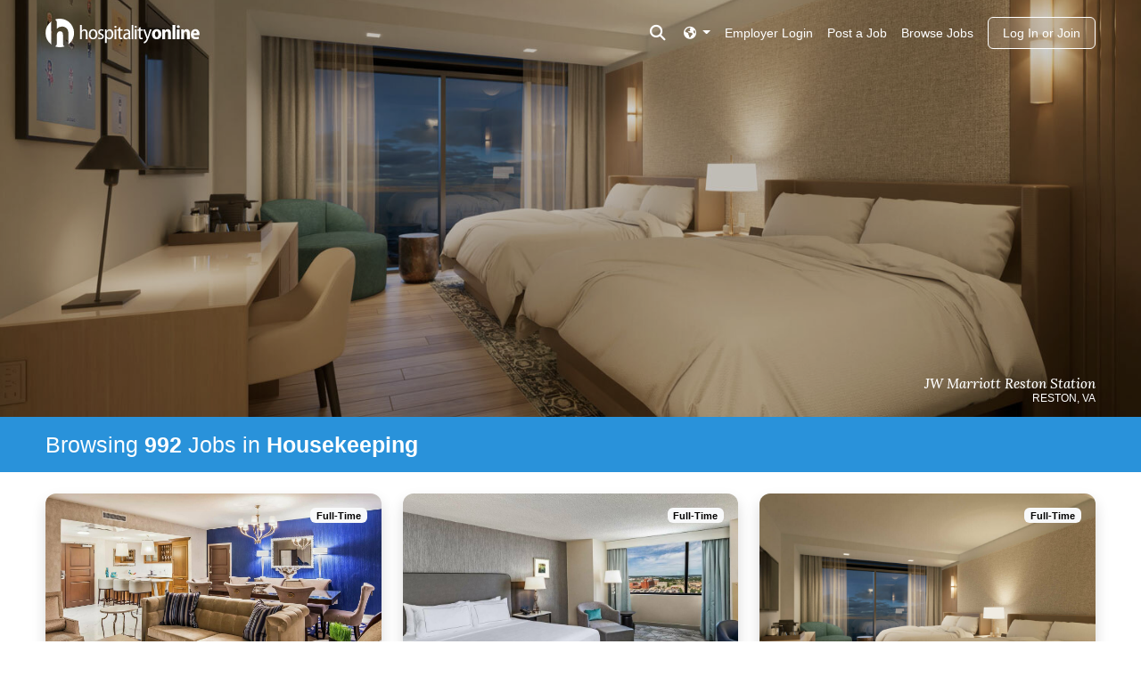

--- FILE ---
content_type: text/html; charset=utf-8
request_url: https://www.hospitalityonline.com/jobs-by-category/housekeeping?page=3&rid=232957
body_size: 6158
content:
<!DOCTYPE html>
<html lang="en" class="bs">
  <head>
    <meta name="theme-color" content="#2992da">
    <meta charset="UTF-8">
    <meta name="csrf-param" content="authenticity_token" />
<meta name="csrf-token" content="ICXk4cBelAmY9zENu5dzQOot8WKb1rLeByTgoFM8mJ52Uoj2JPoTu6mqKRcROhCBJFqFRfROVrFdN1s7G6xobg" />
    <meta name="viewport" content="width=device-width, initial-scale=1">
    
<link rel="icon" type="image/x-icon" href="https://assets.talentronic.com/assets/favicon/hospitalityonline/favicon-e56769b12c3af8ac6808e904e87bacd61afd5337be519b4fbd233cf8a13bcf1c.ico" sizes="any" />
<link rel="icon" type="image/svg+xml" href="https://assets.talentronic.com/assets/favicon/hospitalityonline/favicon-4c8a7796a7ce49afe38a1d40cd2e0b67a4f181dd37fbc9d9a3e07384affd6753.svg" />
<link rel="apple-touch-icon" href="https://assets.talentronic.com/assets/favicon/hospitalityonline/apple-touch-icon-c26ab3d2b29592bbda08bb037644184cfe1da59fed963eb59db6510b5454980c.png" />
<link rel="manifest" href="https://assets.talentronic.com/assets/favicon/hospitalityonline/manifest-b827e1a5813f0195c9e61e3e97d66da9f5f947139e6be5e242f391ee3a16a6b3.webmanifest" />
<meta name="theme-color" content="#ffffff">


    <link rel="alternate" href="https://www.hospitalityonline.com/jobs-by-category/housekeeping?page=3&amp;rid=232957" hreflang="x-default">
<link rel="alternate" href="https://www.hospitalityonline.com/jobs-by-category/housekeeping?page=3&amp;rid=232957" hreflang="en">
<link rel="alternate" href="https://www.hospitalityonline.com/es/jobs-by-category/housekeeping?page=3&amp;rid=232957" hreflang="es">
<link rel="alternate" href="https://www.hospitalityonline.com/fr/jobs-by-category/housekeeping?page=3&amp;rid=232957" hreflang="fr">

    <title>Jobs in  Housekeeping | Hospitality Online</title>
    
    


<meta name="description" content="992 Jobs in Housekeeping at Courtyard &amp; Residence Inn by Marriott - Poplar Creek, The Westin Chicago Lombard, and DoubleTree by Hilton Tulsa Downtown and more, on Hospitality Online Explore open positions and apply today!">

<meta property="og:locale" content="en" />
<meta property="og:type" content="website">
<meta property="og:title" content="Hospitality Online Job Search">
<meta property="og:description" content="992 Jobs in Housekeeping at Courtyard &amp; Residence Inn by Marriott - Poplar Creek, The Westin Chicago Lombard, and DoubleTree by Hilton Tulsa Downtown and more, on Hospitality Online Explore open positions and apply today!">
<meta property="og:url" content="https://www.hospitalityonline.com/jobs-by-category/housekeeping?page=3&amp;rid=232957">
<meta property="og:site_name" content="Hospitality Online">


    <style>
  :root {
    --employer-color: var(--bs-primary);
  }
</style>
    
    
    
    
    <link rel="stylesheet" href="https://assets.talentronic.com/assets/job_boards/_default/v6/assets/stylesheets/application-64685da385d2f9b09775ec6ebe5f964d02bdfe81484a9623f36e5359616deaae.css" media="all" />
<link rel="stylesheet" href="https://assets.talentronic.com/assets/job_boards/_default/v6/assets/stylesheets/employers-bb263ec44d14c0c3bc5d1e6c63b6237db2bf499e61f51de23a03e32d19b6f935.css" media="all" />
<link rel="stylesheet" href="https://assets.talentronic.com/assets/job_boards/hospitalityonline/assets/stylesheets/jobs-a72913f4c604bc8f97dd576fc8777bf029401f6af0e14b6a6c9d3874acfe73e4.css" media="all" />
<link rel="stylesheet" href="https://assets.talentronic.com/assets/job_boards/_default/v6/assets/stylesheets/members-90e19457a4ea169ab5fe32076d04dae46c8d0c0a29be64af10f617ddea91c6a7.css" media="all" />
<link rel="stylesheet" href="https://assets.talentronic.com/assets/job_boards/hospitalityonline/assets/stylesheets/framework-8d7935126318091aec66a3e0478e09c31388ebfe7336f6d58c4e7ecfe8aa346b.css" media="all" />
<link rel="stylesheet" href="https://assets.talentronic.com/assets/job_boards/hospitalityonline/assets/stylesheets/site-764c8f0cb9906732d0eddf094e87375c692fb6a87b23c3dda36d6c8449784a03.css" media="all" />

    

    <script src="https://kit.fontawesome.com/2d717ba533.js" crossorigin="anonymous"></script>
    <script src="https://assets.talentronic.com/assets/legacy/shared/jquery_shared-3158ee616193dde0b605a15cb9ca832f9de674111b7cf4393353432ab8fa272d.js"></script>
    
    <script src="https://assets.talentronic.com/assets/legacy/application-8aed002c6bcfe6312c14e299545673f8c525d83be91d0d18c6b60fa4e84f2717.js"></script>
    
  <script async src="https://www.googletagmanager.com/gtag/js?id=G-N84528779K"></script>
  <script>
    window.dataLayer = window.dataLayer || [];
    function gtag(){dataLayer.push(arguments);}
    gtag("js", new Date());

    gtag("config", 'G-N84528779K');
  </script>

    

    
    
  </head>

  <body id="cxm" class="job_boards/jobs">
    <div class="w-100">

      <div class="position-relative">


        <nav class="navbar container-fluid navbar-dark d-flex hol-nav  position-absolute page-show page-search " style="transition: background 0.2s ease-in-out;">

  <!-- Collect the nav links, forms, and other content for toggling -->
  <div class="me-auto">
    <a href="/">
      <img class="header-logo" width="173" height="32" alt="Hospitality Online Logo" src="https://assets.talentronic.com/assets/logos/hospitalityonline/hospitalityonline-ba15cf2f2e2fe04107de340d8b163ecca611f90c9f88ceb6171ba4317badad95.svg" />
</a>  </div>
    <div class="ms-auto me-2">
      <button type="button" id="search_toggler" class="navbar-toggler border-0 pt-0 pt-md-1 px-1 header-search-container nav-link" data-bs-toggle="collapse" data-bs-target="#header-search-container" aria-expanded="false">
        <span class="sr-only">Toggle search</span>
        <i class="my-3 fas fa-search"></i>
      </button>
    </div>
  <div class="navbar-expand-md d-flex d-md-none ">
    <!-- Brand and toggle get grouped for better mobile display -->
    <div class="navbar-header">
      <button type="button" class="navbar-toggler collapsed border-0 px-0 application-navbar ms-auto" data-bs-toggle="collapse" data-bs-target="#application-navbar" aria-expanded="false">
        <span class="sr-only">Toggle navigation</span>
        <i class="fal fa-bars"></i>
      </button>
    </div>
  </div>
  <div class="navbar-expand-md navbar-menu">
    <div class="collapse navbar-collapse application-navbar" id="application-navbar">
      <div class="navbar-nav d-block d-flex h-100 w-100">
  <div class="nav-right ms-md-auto d-grid d-md-flex text-center ">
    <div class="pe-2 order-0 order-md-0 mt-2 pb-2 pb-md-2">
  <div class="dropdown nav-item">
    <a class="nav-link dropdown-toggle pe-0" href="#" data-bs-toggle="dropdown" aria-haspopup="true" aria-expanded="false" >
      <i class="fas fa-globe-americas"></i>
    </a>
    <div class="dropdown-menu dropdown-menu-right bg-dark">
          <a class="dropdown-item bg-dark text-white" data-locale="es" href="/es/jobs-by-category/housekeeping?page=3&amp;rid=232957">Español</a>
          <a class="dropdown-item bg-dark text-white" data-locale="fr" href="/fr/jobs-by-category/housekeeping?page=3&amp;rid=232957">Français</a>
    </div>
  </div>
</div>


    <a class="nav-item nav-link my-md-2 mt-2 pb-3 pb-md-2" href="https://app.hospitalityonline.com/login">Employer Login</a>
    <div class="navbar-nav order-3">
      <a class="nav-item nav-link mt-2 pb-3 pb-md-2" href="/jobs/browse">Browse Jobs</a>
    </div>
      <div class="navbar-nav order-2">
        <a class="nav-item nav-link mt-2 pb-3 pb-md-2" href="/advertise/pricing">Post a Job</a>
      </div>
      <div class="py-0 order-4">
        <a class="btn login-button px-3 ms-md-2 login-button-home" href="/members/login">Log In or Join</a>
      </div>
  </div>
</div>

    </div>
  </div>

    <div class="collapse navbar-collapse row header-search-container px-0" id="header-search-container">
      <div class="col-md-9 col-lg-6 mx-auto mt-3 mb-5">
       
<div class="mb-4 mt-3 d-flex ">
  <h5 class="text-white mx-auto">Search <b>6,292</b> current hospitality jobs</h5>
</div>

<form id="nav-job-search-form" class="row gx-0 job-search-form" action="/jobs" accept-charset="UTF-8" method="get">
  <div class="col-md-5 pe-1">
    <label for="nav-what" class="sr-only">what</label>
    <input type="text" name="what" id="nav-what" class="what form-control col-sm mb-sm-2 me-sm-1 " placeholder="job title or category" />
  </div>

  <div class="col-md-5 pe-1">
    <label for="nav-where" class="sr-only">where</label>
    <input type="text" name="where" id="nav-where" class="where form-control col-sm mb-2 me-sm-1 " placeholder="city, state, or zip" />
  </div>

  <div class="col-md-2 pe-1">
      <input type="submit" name="commit" value="search jobs" id="nav-search_submit" class="btn btn-light mb-2 search-jobs-button search-submit me-0" data-disable-with="search jobs" />
  </div>
</form>
      </div>
    </div>
</nav>


      </div>


      <div class="container-fluid cxm ">

        
        
  </div>
  <div class="content-hero">
    <div class="hero-image text-white">
        <img alt="Photo of 988542" src="https://assets.talentronic.com/photos/employers/289358/988542_o.jpg" />
        <div class="container-fluid photo-content">
  <div class="col-12 ms-auto p-0">
    <h4>
      <em>
        <a class="text-truncate d-block text-white" href="/marriott-reston-station">JW Marriott Reston Station</a>
      </em>
    </h4>
    <h6 class="text-uppercase font-weight-normal text-white">
      Reston, VA
    </h6>
  </div>
</div>

      <h1 class="mb-4">Jobs in  Housekeeping</h1>
    </div>
  </div>
  <div class="container-fluid">

<div class="job-search cxm">
    </div>
      </div>
      <div class="search-title">
        <div class="hero-header m-0 p-0" id="hero-header">
  <div class="d-md-flex container-fluid" id="hero-header">
    <h1 class="text-white   py-3 my-md-auto">Browsing  <strong class="count">992</strong>    Jobs in  <strong class="category">Housekeeping</strong>     </h1>
  </div>
</div>

      </div>
      <div class="container-fluid mt-4">
        <div class="job-search">
    <div class="row row-cols-1 row-cols-sm-1 row-cols-md-2 row-cols-lg-3 row-cols-xl-4">
  <div class="col mb-4">
  <div class="resource-card job-card card">

    <div class="badges d-flex position-absolute">
  <span class="ms-1 badge text-bg-light">Full-Time</span>
</div>

    <img class="card-img-top" src="https://assets.talentronic.com/photos/employers/281614/902702_l.jpg" />

    <div class="card-body d-flex flex-column">
      <div class="mb-2">
        <h5 class="card-title mb-1 text-truncate">
          <a class="stretched-link" href="/jobs/4302482-floor-houseperson">Floor Houseperson</a>
        </h5>
      </div>

      <div class="mb-0">
        <div class="text-truncate">The Kingsley Bloomfield Hills - a Doubletree by Hilton</div>
        <div class="card-text text-truncate text-muted small">Bloomfield Hills, MI</div>
      </div>

        <strong class="d-block">&nbsp;</strong>

      <div class="logo brand p-3 flex-grow-1 d-flex justify-content-center align-items-center text-center">
        <img alt="Logo for The Kingsley Bloomfield Hills - a Doubletree by Hilton" class="mh-100 img-fluid object-fit-contain employer_logo_thumb" src="https://assets.talentronic.com/brands/employers/logos/000/281/614/logo.png?1681848072" />
      </div>

      <div class="card-text text-truncate text-muted small">
        Posted December 31, 2025 by Crescent Hotels &amp; Resorts
      </div>
    </div>
</div></div>
<div class="col mb-4">
  <div class="resource-card job-card card">

    <div class="badges d-flex position-absolute">
  <span class="ms-1 badge text-bg-light">Full-Time</span>
</div>

    <img class="card-img-top" src="https://assets.talentronic.com/photos/employers/315972/995172_l.jpg" />

    <div class="card-body d-flex flex-column">
      <div class="mb-2">
        <h5 class="card-title mb-1 text-truncate">
          <a class="stretched-link" href="/jobs/4302317-guest-room-houseperson">Guest Room Houseperson</a>
        </h5>
          <strong class="d-block text-truncate">$14.00 to $15.00 per hour</strong>
      </div>

      <div class="mb-0">
        <div class="text-truncate">DoubleTree by Hilton Tulsa Downtown</div>
        <div class="card-text text-truncate text-muted small">Tulsa, OK</div>
      </div>


      <div class="logo brand p-3 flex-grow-1 d-flex justify-content-center align-items-center text-center">
        <img alt="Logo for DoubleTree by Hilton Tulsa Downtown" class="mh-100 img-fluid object-fit-contain employer_logo_thumb" src="https://assets.talentronic.com/brands/logos/000/007/412/default/doubletree-by-hilton.png?1679953906" />
      </div>

      <div class="card-text text-truncate text-muted small">
        Posted December 30, 2025 by Crescent Hotels &amp; Resorts
      </div>
    </div>
</div></div>
<div class="col mb-4">
  <div class="resource-card job-card card">

    <div class="badges d-flex position-absolute">
  <span class="ms-1 badge text-bg-light">Full-Time</span>
</div>

    <img class="card-img-top" src="https://assets.talentronic.com/photos/employers/289358/988542_l.jpg" />

    <div class="card-body d-flex flex-column">
      <div class="mb-2">
        <h5 class="card-title mb-1 text-truncate">
          <a class="stretched-link" href="/jobs/4302201-guest-room-inspector-hotel">Guest Room Inspector - Hotel</a>
        </h5>
      </div>

      <div class="mb-0">
        <div class="text-truncate">JW Marriott Reston Station</div>
        <div class="card-text text-truncate text-muted small">Reston, VA</div>
      </div>

        <strong class="d-block">&nbsp;</strong>

      <div class="logo brand p-3 flex-grow-1 d-flex justify-content-center align-items-center text-center">
        <img alt="Logo for JW Marriott Reston Station" class="mh-100 img-fluid object-fit-contain employer_logo_thumb" src="https://assets.talentronic.com/brands/employers/logos/000/289/358/logo.png?1712355742" />
      </div>

      <div class="card-text text-truncate text-muted small">
        Posted December 30, 2025 by Crescent Hotels &amp; Resorts
      </div>
    </div>
</div></div>
<div class="col mb-4">
  <div class="resource-card job-card card">

    <div class="badges d-flex position-absolute">
  <span class="ms-1 badge text-bg-light">Full-Time</span>
</div>

    <img class="card-img-top" src="https://assets.talentronic.com/photos/employers/287085/998233_l.jpg" />

    <div class="card-body d-flex flex-column">
      <div class="mb-2">
        <h5 class="card-title mb-1 text-truncate">
          <a class="stretched-link" href="/jobs/4298831-guest-room-attendant">Guest Room Attendant</a>
        </h5>
      </div>

      <div class="mb-0">
        <div class="text-truncate">Blossom Hotel Houston, Curio Collection by Hilton</div>
        <div class="card-text text-truncate text-muted small">Houston, TX</div>
      </div>

        <strong class="d-block">&nbsp;</strong>

      <div class="logo brand p-3 flex-grow-1 d-flex justify-content-center align-items-center text-center">
        <img alt="Logo for Blossom Hotel Houston, Curio Collection by Hilton" class="mh-100 img-fluid object-fit-contain employer_logo_thumb" src="https://assets.talentronic.com/brands/employers/logos/000/287/085/logo.png?1667875648" />
      </div>

      <div class="card-text text-truncate text-muted small">
        Posted January 7, 2026 by Crescent Hotels &amp; Resorts
      </div>
    </div>
</div></div>
<div class="col mb-4">
  <div class="resource-card job-card card">

    <div class="badges d-flex position-absolute">
  <span class="ms-1 badge text-bg-light">Full-Time</span>
</div>

    <img class="card-img-top" src="https://assets.talentronic.com/photos/employers/281568/905019_l.jpg" />

    <div class="card-body d-flex flex-column">
      <div class="mb-2">
        <h5 class="card-title mb-1 text-truncate">
          <a class="stretched-link" href="/jobs/4297836-banquet-houseperson">Banquet Houseperson</a>
        </h5>
          <strong class="d-block text-truncate">$18.00 per hour</strong>
      </div>

      <div class="mb-0">
        <div class="text-truncate">The Westin Chicago Lombard</div>
        <div class="card-text text-truncate text-muted small">Lombard, IL</div>
      </div>


      <div class="logo brand p-3 flex-grow-1 d-flex justify-content-center align-items-center text-center">
        <img alt="Logo for The Westin Chicago Lombard" class="mh-100 img-fluid object-fit-contain employer_logo_thumb" src="https://assets.talentronic.com/brands/logos/000/007/292/default/westin_hotels_resorts.png?1679953889" />
      </div>

      <div class="card-text text-truncate text-muted small">
        Posted January 2, 2026 by Crescent Hotels &amp; Resorts
      </div>
    </div>
</div></div>
<div class="col mb-4">
  <div class="resource-card job-card card">

    <div class="badges d-flex position-absolute">
  <span class="ms-1 badge text-bg-light">Full-Time</span>
</div>

    <img class="card-img-top" src="https://assets.talentronic.com/photos/employers/289357/969672_l.jpg" />

    <div class="card-body d-flex flex-column">
      <div class="mb-2">
        <h5 class="card-title mb-1 text-truncate">
          <a class="stretched-link" href="/jobs/4297837-housekeeping-coordinator">Housekeeping Coordinator</a>
        </h5>
          <strong class="d-block text-truncate">$22.50 per hour</strong>
      </div>

      <div class="mb-0">
        <div class="text-truncate">Dream Hollywood</div>
        <div class="card-text text-truncate text-muted small">Hollywood, CA</div>
      </div>


      <div class="logo brand p-3 flex-grow-1 d-flex justify-content-center align-items-center text-center">
        <img alt="Logo for Dream Hollywood" class="mh-100 img-fluid object-fit-contain employer_logo_thumb" src="https://assets.talentronic.com/brands/employers/logos/000/289/357/logo.png?1708363969" />
      </div>

      <div class="card-text text-truncate text-muted small">
        Posted January 2, 2026 by Crescent Hotels &amp; Resorts
      </div>
    </div>
</div></div>
<div class="col mb-4">
  <div class="resource-card job-card card">

    <div class="badges d-flex position-absolute">
  <span class="ms-1 badge text-bg-light">Full-Time</span>
</div>

    <img class="card-img-top" src="https://assets.talentronic.com/photos/employers/289255/931365_l.jpg" />

    <div class="card-body d-flex flex-column">
      <div class="mb-2">
        <h5 class="card-title mb-1 text-truncate">
          <a class="stretched-link" href="/jobs/4299677-guest-room-attendants">Guest Room Attendants</a>
        </h5>
      </div>

      <div class="mb-0">
        <div class="text-truncate">Courtyard &amp; Residence Inn by Marriott - Poplar Creek</div>
        <div class="card-text text-truncate text-muted small">Brookfield, WI</div>
      </div>

        <strong class="d-block">&nbsp;</strong>

      <div class="logo brand p-3 flex-grow-1 d-flex justify-content-center align-items-center text-center">
        <img alt="Logo for Courtyard &amp; Residence Inn by Marriott - Poplar Creek" class="mh-100 img-fluid object-fit-contain employer_logo_thumb" src="https://assets.talentronic.com/brands/logos/000/007/388/default/courtyard-by-marriott.png?1679953902" />
      </div>

      <div class="card-text text-truncate text-muted small">
        Posted January 11, 2026 by Crescent Hotels &amp; Resorts
      </div>
    </div>
</div></div>
<div class="col mb-4">
  <div class="resource-card job-card card">

    <div class="badges d-flex position-absolute">
  <span class="ms-1 badge text-bg-light">Full-Time</span>
</div>

    <img class="card-img-top" src="https://assets.talentronic.com/photos/employers/315972/995174_l.jpg" />

    <div class="card-body d-flex flex-column">
      <div class="mb-2">
        <h5 class="card-title mb-1 text-truncate">
          <a class="stretched-link" href="/jobs/4299593-housekeeping-supervisor">Housekeeping Supervisor</a>
        </h5>
      </div>

      <div class="mb-0">
        <div class="text-truncate">DoubleTree by Hilton Tulsa Downtown</div>
        <div class="card-text text-truncate text-muted small">Tulsa, OK</div>
      </div>

        <strong class="d-block">&nbsp;</strong>

      <div class="logo brand p-3 flex-grow-1 d-flex justify-content-center align-items-center text-center">
        <img alt="Logo for DoubleTree by Hilton Tulsa Downtown" class="mh-100 img-fluid object-fit-contain employer_logo_thumb" src="https://assets.talentronic.com/brands/logos/000/007/412/default/doubletree-by-hilton.png?1679953906" />
      </div>

      <div class="card-text text-truncate text-muted small">
        Posted January 11, 2026 by Crescent Hotels &amp; Resorts
      </div>
    </div>
</div></div>
<div class="col mb-4">
  <div class="resource-card job-card card">

    <div class="badges d-flex position-absolute">
  <span class="ms-1 badge text-bg-light">Full-Time</span>
</div>

    <img class="card-img-top" src="https://assets.talentronic.com/photos/employers/242311/761926_l.jpg" />

    <div class="card-body d-flex flex-column">
      <div class="mb-2">
        <h5 class="card-title mb-1 text-truncate">
          <a class="stretched-link" href="/jobs/4301217-floor-houseperson">Floor Houseperson</a>
        </h5>
      </div>

      <div class="mb-0">
        <div class="text-truncate">The Westin Huntsville</div>
        <div class="card-text text-truncate text-muted small">Huntsville, AL</div>
      </div>

        <strong class="d-block">&nbsp;</strong>

      <div class="logo brand p-3 flex-grow-1 d-flex justify-content-center align-items-center text-center">
        <img alt="Logo for The Westin Huntsville" class="mh-100 img-fluid object-fit-contain employer_logo_thumb" src="https://assets.talentronic.com/brands/logos/000/007/292/default/westin_hotels_resorts.png?1679953889" />
      </div>

      <div class="card-text text-truncate text-muted small">
        Posted December 22, 2025 by Crescent Hotels &amp; Resorts
      </div>
    </div>
</div></div>
<div class="col mb-4">
  <div class="resource-card job-card card">

    <div class="badges d-flex position-absolute">
  <span class="ms-1 badge text-bg-light">Full-Time</span>
</div>

    <img class="card-img-top" src="https://assets.talentronic.com/photos/employers/316703/1001691_l.jpg" />

    <div class="card-body d-flex flex-column">
      <div class="mb-2">
        <h5 class="card-title mb-1 text-truncate">
          <a class="stretched-link" href="/jobs/4301155-room-attendant">Room Attendant</a>
        </h5>
      </div>

      <div class="mb-0">
        <div class="text-truncate">Le Méridien Chicago - Oakbrook Center</div>
        <div class="card-text text-truncate text-muted small">Oak Brook, IL</div>
      </div>

        <strong class="d-block">&nbsp;</strong>

      <div class="logo brand p-3 flex-grow-1 d-flex justify-content-center align-items-center text-center">
        <img alt="Logo for Le Méridien Chicago - Oakbrook Center" class="mh-100 img-fluid object-fit-contain employer_logo_thumb" src="https://assets.talentronic.com/brands/logos/000/007/271/default/le_meridien.png?1679953887" />
      </div>

      <div class="card-text text-truncate text-muted small">
        Posted December 22, 2025 by Crescent Hotels &amp; Resorts
      </div>
    </div>
</div></div>
<div class="col mb-4">
  <div class="resource-card job-card card">

    <div class="badges d-flex position-absolute">
  <span class="ms-1 badge text-bg-light">Full-Time</span>
</div>

    <img class="card-img-top" src="https://assets.talentronic.com/photos/employers/316703/1001688_l.jpg" />

    <div class="card-body d-flex flex-column">
      <div class="mb-2">
        <h5 class="card-title mb-1 text-truncate">
          <a class="stretched-link" href="/jobs/4301156-housekeeping-houseperson">Housekeeping Houseperson</a>
        </h5>
      </div>

      <div class="mb-0">
        <div class="text-truncate">Le Méridien Chicago - Oakbrook Center</div>
        <div class="card-text text-truncate text-muted small">Oak Brook, IL</div>
      </div>

        <strong class="d-block">&nbsp;</strong>

      <div class="logo brand p-3 flex-grow-1 d-flex justify-content-center align-items-center text-center">
        <img alt="Logo for Le Méridien Chicago - Oakbrook Center" class="mh-100 img-fluid object-fit-contain employer_logo_thumb" src="https://assets.talentronic.com/brands/logos/000/007/271/default/le_meridien.png?1679953887" />
      </div>

      <div class="card-text text-truncate text-muted small">
        Posted December 22, 2025 by Crescent Hotels &amp; Resorts
      </div>
    </div>
</div></div>
<div class="col mb-4">
  <div class="resource-card job-card card">

    <div class="badges d-flex position-absolute">
  <span class="ms-1 badge text-bg-light">On-Call</span> <span class="ms-1 badge text-bg-light">Full-Time</span>
</div>

    <img class="card-img-top" src="https://assets.talentronic.com/photos/employers/316703/1001688_l.jpg" />

    <div class="card-body d-flex flex-column">
      <div class="mb-2">
        <h5 class="card-title mb-1 text-truncate">
          <a class="stretched-link" href="/jobs/4301157-room-attendant">Room Attendant</a>
        </h5>
      </div>

      <div class="mb-0">
        <div class="text-truncate">Le Méridien Chicago - Oakbrook Center</div>
        <div class="card-text text-truncate text-muted small">Oak Brook, IL</div>
      </div>

        <strong class="d-block">&nbsp;</strong>

      <div class="logo brand p-3 flex-grow-1 d-flex justify-content-center align-items-center text-center">
        <img alt="Logo for Le Méridien Chicago - Oakbrook Center" class="mh-100 img-fluid object-fit-contain employer_logo_thumb" src="https://assets.talentronic.com/brands/logos/000/007/271/default/le_meridien.png?1679953887" />
      </div>

      <div class="card-text text-truncate text-muted small">
        Posted December 22, 2025 by Crescent Hotels &amp; Resorts
      </div>
    </div>
</div></div>

</div>

    <div class="d-flex justify-content-center">
    <nav class="pagy-bootstrap-nav"><ul class="pagination"><li class="page-item prev"><a href="/jobs-by-category/housekeeping?page=2&amp;rid=232957"  class="page-link"  rel="prev" aria-label="previous">←</a></li><li class="page-item"><a href="/jobs-by-category/housekeeping?page=1&amp;rid=232957"  class="page-link"  >1</a></li><li class="page-item"><a href="/jobs-by-category/housekeeping?page=2&amp;rid=232957"  class="page-link"  rel="prev" >2</a></li><li class="page-item active"><a href="/jobs-by-category/housekeeping?page=3&amp;rid=232957"  class="page-link"  >3</a></li><li class="page-item"><a href="/jobs-by-category/housekeeping?page=4&amp;rid=232957"  class="page-link"  rel="next" >4</a></li><li class="page-item"><a href="/jobs-by-category/housekeeping?page=5&amp;rid=232957"  class="page-link"  >5</a></li><li class="page-item"><a href="/jobs-by-category/housekeeping?page=6&amp;rid=232957"  class="page-link"  >6</a></li><li class="page-item"><a href="/jobs-by-category/housekeeping?page=7&amp;rid=232957"  class="page-link"  >7</a></li><li class="page-item gap disabled"><a href="#" class="page-link">&hellip;</a></li><li class="page-item"><a href="/jobs-by-category/housekeeping?page=83&amp;rid=232957"  class="page-link"  >83</a></li><li class="page-item next"><a href="/jobs-by-category/housekeeping?page=4&amp;rid=232957"  class="page-link"  rel="next" aria-label="next">→</a></li></ul></nav>
    </div>

  
</div>

      </div>

      <footer class="bg-dark mt-0">
  <div class="container-fluid py-4">
    <div>
      <span class="nav-type me-1">Job Seekers: </span>
      <a class="me-2 d-inline-block" href="/members/join">Sign Up</a>
      <a class="me-2 d-inline-block" href="/members/login">Log In</a>
      <a class="me-2 d-inline-block" href="/jobs/browse">Browse Jobs</a>
      <a class="me-2 d-inline-block" href="/jobs-by-location">Browse Employers</a>
    </div>

    <div>
      <span class="nav-type me-2">Employers: </span>
      <a class="me-2 d-inline-block" href="https://app.hospitalityonline.com/sign_up">Sign Up</a>
      <a class="me-2 d-inline-block" href="https://app.hospitalityonline.com/login">Log In</a>
    </div>

    <div>
      Copyright &copy; 1998-2026 Hospitality Online, Inc. |
      <a class="d-inline-block" href="/terms">Terms of Use</a> |
      <a class="d-inline-block" href="/privacy">Privacy Policy</a> |
      <a class="d-inline-block" href="/contact">Contact Us</a>
    </div>
  </div>
</footer>


    </div>
    

<style>
  #ribbon {
    position: fixed;
    z-index: 3;
    width: 100%;
    right: 0;
    bottom: 0;
    left: 0;
    display: flex;
    flex-direction: column;
    justify-content: space-between;
    min-height: 36px;
  }
  .ats #ribbon {
    z-index: 200;
  }
</style>

    <div class="bs">
  <div id="toasts-container" class="toasts-container position-fixed bs" style="z-index: 99999999" aria-live="polite" aria-atomic="true">
    
    
  </div>
</div>

    <div class="bs cxm"></div>
      <script>
    $(".home #application-navbar").on("show.bs.collapse", function(e) { $(e.target).closest("nav").addClass("bg-hol"); });
    $(".home #header-search-container").on("show.bs.collapse", function(e) { $(e.target).closest("nav").addClass("bg-hol"); });
    $(".home #application-navbar").on("hide.bs.collapse", function(e) { $(e.target).closest("nav").removeClass("bg-hol"); });
    $(".page-show #application-navbar").on("hide.bs.collapse", function(e) { $(e.target).closest("nav").removeClass("bg-employer"); });
    $(".home #header-search-container").on("hide.bs.collapse", function(e) { $(e.target).closest("nav").removeClass("bg-hol"); });
    $(".page-show #header-search-container").on("hide.bs.collapse", function(e) { $(e.target).closest("nav").removeClass("bg-employer"); });
    $(".page-search #application-navbar").on("show.bs.collapse", function(e) { $(e.target).closest("nav").addClass("bg-hol"); });
    $(".page-search #header-search-container").on("show.bs.collapse", function(e) { $(e.target).closest("nav").addClass("bg-hol"); });
    $(".page-search #application-navbar").on("hide.bs.collapse", function(e) { $(e.target).closest("nav").removeClass("bg-hol"); });
    $(".page-search #header-search-container").on("hide.bs.collapse", function(e) { $(e.target).closest("nav").removeClass("bg-hol"); });

    $("#header-search-container").on('show.bs.collapse', function() {
      $("#application-navbar").collapse('hide');
      $("#header-search-container").closest('nav').addClass('bg-employer');
    });
    $("#application-navbar").on('show.bs.collapse', function() {
      $("#header-search-container").collapse('hide');
      $("#application-navbar").closest('nav').addClass('bg-employer');
    });
  </script>

    
  </body>
</html>
<!-- (h) -->
